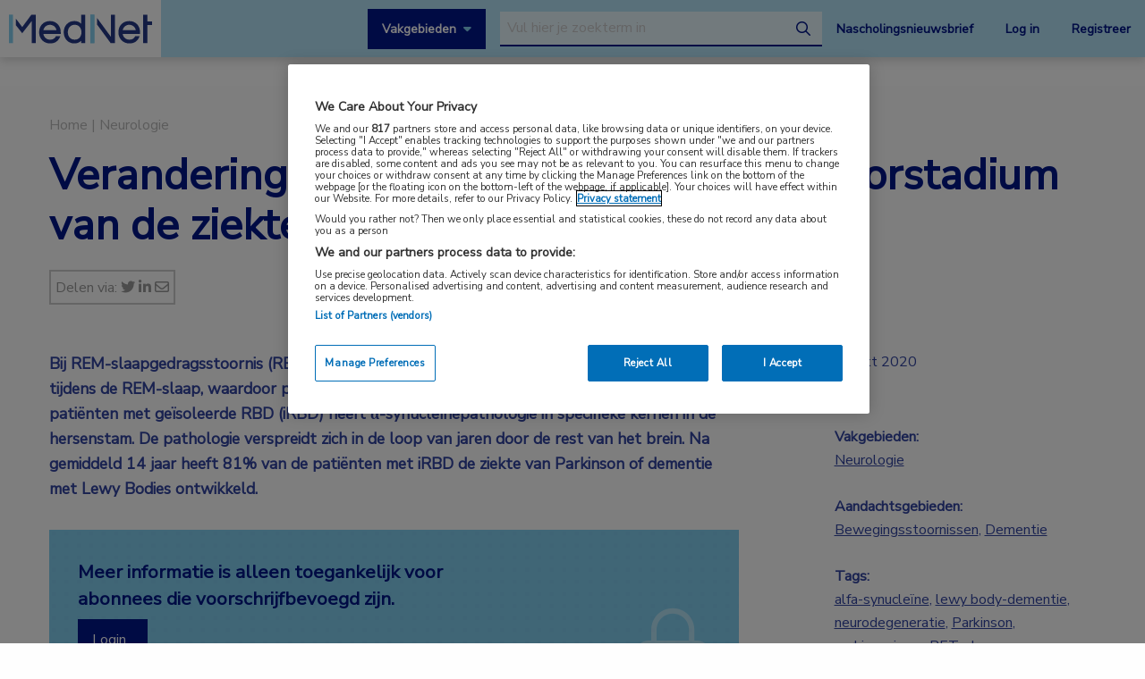

--- FILE ---
content_type: text/html; charset=UTF-8
request_url: https://www.mednet.nl/nieuws/verandering-in-hersennetwerken-in-het-voorstadium-van-de-ziekte-van-parkinson/
body_size: 15987
content:
<!doctype html>
<html class="no-js" lang="nl-NL" >
	<head>
		<meta charset="utf-8" />
		<meta name="viewport" content="width=device-width, initial-scale=1.0" />
		<link rel="shortcut icon" type="image/png" href="https://www.mednet.nl/wp-content/themes/FoundationPress-child/assets/img/favicon.ico">
		<link href="https://fonts.googleapis.com/css?family=Nunito+Sans&display=swap" rel="stylesheet">
		<!-- OneTrust Cookies Consent Notice start for mednet.nl -->
<script src="https://cdn.cookielaw.org/scripttemplates/otSDKStub.js"  type="text/javascript" charset="UTF-8" data-domain-script="07855d1e-fdfa-47c5-ba63-96fd8807dac0" ></script>
<script type="text/javascript">
function OptanonWrapper() { }
</script>
<!-- OneTrust Cookies Consent Notice end for mednet.nl -->

<!-- Ternair Webpush script start for mednet.nl -->
  <script src="https://ods-services.springer-sbm.com/webpush/publicwebpush/TernairWebPushSDK" async=""></script>
  <script>
    window.TernairWebPush = window.TernairWebPush || [];
    TernairWebPush.push(function() {
      TernairWebPush.init({
        webPushId: "wp-a3e5a5b1-fa04-425d-9c78-cf266cb1c748",
        subscribeUrl: "https://ods-services.springer-sbm.com/webhook//webpush/register",
        client: "bsl",
      });
    });
  </script>
<!-- Ternair Webpush script end for mednet.nl -->				 <!-- STRL -->
		 <script src="https://cdn.optimizely.com/js/20887691944.js"></script>
		<!-- Google Tag Manager crossdomain tracking -->
		<script>(function(w,d,s,l,i){w[l]=w[l]||[];w[l].push({'gtm.start':
		new Date().getTime(),event:'gtm.js'});var f=d.getElementsByTagName(s)[0],
		j=d.createElement(s),dl=l!='dataLayer'?'&l='+l:'';j.async=true;j.src=
		'https://www.googletagmanager.com/gtm.js?id='+i+dl;f.parentNode.insertBefore(j,f);
		})(window,document,'script','dataLayer','GTM-MHS62MT');</script>
		<!-- End Google Tag Manager -->
		 <meta name='robots' content='index, follow, max-image-preview:large, max-snippet:-1, max-video-preview:-1' />
	<style>img:is([sizes="auto" i], [sizes^="auto," i]) { contain-intrinsic-size: 3000px 1500px }</style>
	
<!-- Google Tag Manager for WordPress by gtm4wp.com -->
<script data-cfasync="false" data-pagespeed-no-defer>
	var gtm4wp_datalayer_name = "dataLayer";
	var dataLayer = dataLayer || [];
</script>
<!-- End Google Tag Manager for WordPress by gtm4wp.com -->
	<!-- This site is optimized with the Yoast SEO plugin v26.3 - https://yoast.com/wordpress/plugins/seo/ -->
	<title>Verandering in hersennetwerken in het voorstadium van de ziekte van Parkinson | MedNet</title>
	<link rel="canonical" href="https://www.mednet.nl/nieuws/verandering-in-hersennetwerken-in-het-voorstadium-van-de-ziekte-van-parkinson/" />
	<meta property="og:locale" content="nl_NL" />
	<meta property="og:type" content="article" />
	<meta property="og:title" content="Verandering in hersennetwerken in het voorstadium van de ziekte van Parkinson | MedNet" />
	<meta property="og:description" content="Bij REM-slaapgedragsstoornis (REM sleep behavior disorder; RBD) is er verlies van spieratonie tijdens de REM-slaap, waardoor patiënten hun dromen uitbeelden. Een groot deel van de patiënten met geïsoleerde RBD (iRBD) heeft α-synucleïnepathologie in specifieke kernen in de hersenstam. De pathologie verspreidt zich in de loop van jaren door de rest van het brein. Na gemiddeld [&hellip;]" />
	<meta property="og:url" content="https://www.mednet.nl/nieuws/verandering-in-hersennetwerken-in-het-voorstadium-van-de-ziekte-van-parkinson/" />
	<meta property="og:site_name" content="MedNet" />
	<meta property="article:modified_time" content="2025-12-12T13:50:27+00:00" />
	<meta property="og:image" content="https://www.mednet.nl/wp-content/uploads/2020/10/Neuro-4-Kader-Parkinson-web.jpeg" />
	<meta property="og:image:width" content="1100" />
	<meta property="og:image:height" content="450" />
	<meta property="og:image:type" content="image/jpeg" />
	<meta name="twitter:card" content="summary_large_image" />
	<meta name="twitter:label1" content="Geschatte leestijd" />
	<meta name="twitter:data1" content="4 minuten" />
	<script type="application/ld+json" class="yoast-schema-graph">{"@context":"https://schema.org","@graph":[{"@type":"WebPage","@id":"https://www.mednet.nl/nieuws/verandering-in-hersennetwerken-in-het-voorstadium-van-de-ziekte-van-parkinson/","url":"https://www.mednet.nl/nieuws/verandering-in-hersennetwerken-in-het-voorstadium-van-de-ziekte-van-parkinson/","name":"Verandering in hersennetwerken in het voorstadium van de ziekte van Parkinson | MedNet","isPartOf":{"@id":"https://www.mednet.nl/#website"},"primaryImageOfPage":{"@id":"https://www.mednet.nl/nieuws/verandering-in-hersennetwerken-in-het-voorstadium-van-de-ziekte-van-parkinson/#primaryimage"},"image":{"@id":"https://www.mednet.nl/nieuws/verandering-in-hersennetwerken-in-het-voorstadium-van-de-ziekte-van-parkinson/#primaryimage"},"thumbnailUrl":"https://www.mednet.nl/wp-content/uploads/2020/10/Neuro-4-Kader-Parkinson-web.jpeg","datePublished":"2020-10-23T07:30:34+00:00","dateModified":"2025-12-12T13:50:27+00:00","breadcrumb":{"@id":"https://www.mednet.nl/nieuws/verandering-in-hersennetwerken-in-het-voorstadium-van-de-ziekte-van-parkinson/#breadcrumb"},"inLanguage":"nl-NL","potentialAction":[{"@type":"ReadAction","target":["https://www.mednet.nl/nieuws/verandering-in-hersennetwerken-in-het-voorstadium-van-de-ziekte-van-parkinson/"]}]},{"@type":"ImageObject","inLanguage":"nl-NL","@id":"https://www.mednet.nl/nieuws/verandering-in-hersennetwerken-in-het-voorstadium-van-de-ziekte-van-parkinson/#primaryimage","url":"https://www.mednet.nl/wp-content/uploads/2020/10/Neuro-4-Kader-Parkinson-web.jpeg","contentUrl":"https://www.mednet.nl/wp-content/uploads/2020/10/Neuro-4-Kader-Parkinson-web.jpeg","width":1100,"height":450,"caption":"Close-up of worried old woman's face with wrinkles Usage: Journal Inside 12479_022_002 (2020) Usage: Journal Inside 12479_022_002 (20200316) Usage: Journal Inside __ (20200619) Usage: Newspaper MedNet Neurologie_2020_4 (20201021) *** Local Caption *** © Photographee.eu / stock.adobe.com"},{"@type":"BreadcrumbList","@id":"https://www.mednet.nl/nieuws/verandering-in-hersennetwerken-in-het-voorstadium-van-de-ziekte-van-parkinson/#breadcrumb","itemListElement":[{"@type":"ListItem","position":1,"name":"Home","item":"https://www.mednet.nl/"},{"@type":"ListItem","position":2,"name":"Verandering in hersennetwerken in het voorstadium van de ziekte van Parkinson"}]},{"@type":"WebSite","@id":"https://www.mednet.nl/#website","url":"https://www.mednet.nl/","name":"MedNet","description":"","potentialAction":[{"@type":"SearchAction","target":{"@type":"EntryPoint","urlTemplate":"https://www.mednet.nl/?s={search_term_string}"},"query-input":{"@type":"PropertyValueSpecification","valueRequired":true,"valueName":"search_term_string"}}],"inLanguage":"nl-NL"}]}</script>
	<!-- / Yoast SEO plugin. -->


<link rel='dns-prefetch' href='//ajax.googleapis.com' />
<link rel='dns-prefetch' href='//kit.fontawesome.com' />
<link rel='stylesheet' id='wp-block-library-css' href='https://www.mednet.nl/wp-includes/css/dist/block-library/style.min.css' type='text/css' media='all' />
<style id='classic-theme-styles-inline-css' type='text/css'>
/*! This file is auto-generated */
.wp-block-button__link{color:#fff;background-color:#32373c;border-radius:9999px;box-shadow:none;text-decoration:none;padding:calc(.667em + 2px) calc(1.333em + 2px);font-size:1.125em}.wp-block-file__button{background:#32373c;color:#fff;text-decoration:none}
</style>
<style id='filebird-block-filebird-gallery-style-inline-css' type='text/css'>
ul.filebird-block-filebird-gallery{margin:auto!important;padding:0!important;width:100%}ul.filebird-block-filebird-gallery.layout-grid{display:grid;grid-gap:20px;align-items:stretch;grid-template-columns:repeat(var(--columns),1fr);justify-items:stretch}ul.filebird-block-filebird-gallery.layout-grid li img{border:1px solid #ccc;box-shadow:2px 2px 6px 0 rgba(0,0,0,.3);height:100%;max-width:100%;-o-object-fit:cover;object-fit:cover;width:100%}ul.filebird-block-filebird-gallery.layout-masonry{-moz-column-count:var(--columns);-moz-column-gap:var(--space);column-gap:var(--space);-moz-column-width:var(--min-width);columns:var(--min-width) var(--columns);display:block;overflow:auto}ul.filebird-block-filebird-gallery.layout-masonry li{margin-bottom:var(--space)}ul.filebird-block-filebird-gallery li{list-style:none}ul.filebird-block-filebird-gallery li figure{height:100%;margin:0;padding:0;position:relative;width:100%}ul.filebird-block-filebird-gallery li figure figcaption{background:linear-gradient(0deg,rgba(0,0,0,.7),rgba(0,0,0,.3) 70%,transparent);bottom:0;box-sizing:border-box;color:#fff;font-size:.8em;margin:0;max-height:100%;overflow:auto;padding:3em .77em .7em;position:absolute;text-align:center;width:100%;z-index:2}ul.filebird-block-filebird-gallery li figure figcaption a{color:inherit}

</style>
<style id='global-styles-inline-css' type='text/css'>
:root{--wp--preset--aspect-ratio--square: 1;--wp--preset--aspect-ratio--4-3: 4/3;--wp--preset--aspect-ratio--3-4: 3/4;--wp--preset--aspect-ratio--3-2: 3/2;--wp--preset--aspect-ratio--2-3: 2/3;--wp--preset--aspect-ratio--16-9: 16/9;--wp--preset--aspect-ratio--9-16: 9/16;--wp--preset--color--black: #000000;--wp--preset--color--cyan-bluish-gray: #abb8c3;--wp--preset--color--white: #ffffff;--wp--preset--color--pale-pink: #f78da7;--wp--preset--color--vivid-red: #cf2e2e;--wp--preset--color--luminous-vivid-orange: #ff6900;--wp--preset--color--luminous-vivid-amber: #fcb900;--wp--preset--color--light-green-cyan: #7bdcb5;--wp--preset--color--vivid-green-cyan: #00d084;--wp--preset--color--pale-cyan-blue: #8ed1fc;--wp--preset--color--vivid-cyan-blue: #0693e3;--wp--preset--color--vivid-purple: #9b51e0;--wp--preset--gradient--vivid-cyan-blue-to-vivid-purple: linear-gradient(135deg,rgba(6,147,227,1) 0%,rgb(155,81,224) 100%);--wp--preset--gradient--light-green-cyan-to-vivid-green-cyan: linear-gradient(135deg,rgb(122,220,180) 0%,rgb(0,208,130) 100%);--wp--preset--gradient--luminous-vivid-amber-to-luminous-vivid-orange: linear-gradient(135deg,rgba(252,185,0,1) 0%,rgba(255,105,0,1) 100%);--wp--preset--gradient--luminous-vivid-orange-to-vivid-red: linear-gradient(135deg,rgba(255,105,0,1) 0%,rgb(207,46,46) 100%);--wp--preset--gradient--very-light-gray-to-cyan-bluish-gray: linear-gradient(135deg,rgb(238,238,238) 0%,rgb(169,184,195) 100%);--wp--preset--gradient--cool-to-warm-spectrum: linear-gradient(135deg,rgb(74,234,220) 0%,rgb(151,120,209) 20%,rgb(207,42,186) 40%,rgb(238,44,130) 60%,rgb(251,105,98) 80%,rgb(254,248,76) 100%);--wp--preset--gradient--blush-light-purple: linear-gradient(135deg,rgb(255,206,236) 0%,rgb(152,150,240) 100%);--wp--preset--gradient--blush-bordeaux: linear-gradient(135deg,rgb(254,205,165) 0%,rgb(254,45,45) 50%,rgb(107,0,62) 100%);--wp--preset--gradient--luminous-dusk: linear-gradient(135deg,rgb(255,203,112) 0%,rgb(199,81,192) 50%,rgb(65,88,208) 100%);--wp--preset--gradient--pale-ocean: linear-gradient(135deg,rgb(255,245,203) 0%,rgb(182,227,212) 50%,rgb(51,167,181) 100%);--wp--preset--gradient--electric-grass: linear-gradient(135deg,rgb(202,248,128) 0%,rgb(113,206,126) 100%);--wp--preset--gradient--midnight: linear-gradient(135deg,rgb(2,3,129) 0%,rgb(40,116,252) 100%);--wp--preset--font-size--small: 13px;--wp--preset--font-size--medium: 20px;--wp--preset--font-size--large: 36px;--wp--preset--font-size--x-large: 42px;--wp--preset--spacing--20: 0.44rem;--wp--preset--spacing--30: 0.67rem;--wp--preset--spacing--40: 1rem;--wp--preset--spacing--50: 1.5rem;--wp--preset--spacing--60: 2.25rem;--wp--preset--spacing--70: 3.38rem;--wp--preset--spacing--80: 5.06rem;--wp--preset--shadow--natural: 6px 6px 9px rgba(0, 0, 0, 0.2);--wp--preset--shadow--deep: 12px 12px 50px rgba(0, 0, 0, 0.4);--wp--preset--shadow--sharp: 6px 6px 0px rgba(0, 0, 0, 0.2);--wp--preset--shadow--outlined: 6px 6px 0px -3px rgba(255, 255, 255, 1), 6px 6px rgba(0, 0, 0, 1);--wp--preset--shadow--crisp: 6px 6px 0px rgba(0, 0, 0, 1);}:where(.is-layout-flex){gap: 0.5em;}:where(.is-layout-grid){gap: 0.5em;}body .is-layout-flex{display: flex;}.is-layout-flex{flex-wrap: wrap;align-items: center;}.is-layout-flex > :is(*, div){margin: 0;}body .is-layout-grid{display: grid;}.is-layout-grid > :is(*, div){margin: 0;}:where(.wp-block-columns.is-layout-flex){gap: 2em;}:where(.wp-block-columns.is-layout-grid){gap: 2em;}:where(.wp-block-post-template.is-layout-flex){gap: 1.25em;}:where(.wp-block-post-template.is-layout-grid){gap: 1.25em;}.has-black-color{color: var(--wp--preset--color--black) !important;}.has-cyan-bluish-gray-color{color: var(--wp--preset--color--cyan-bluish-gray) !important;}.has-white-color{color: var(--wp--preset--color--white) !important;}.has-pale-pink-color{color: var(--wp--preset--color--pale-pink) !important;}.has-vivid-red-color{color: var(--wp--preset--color--vivid-red) !important;}.has-luminous-vivid-orange-color{color: var(--wp--preset--color--luminous-vivid-orange) !important;}.has-luminous-vivid-amber-color{color: var(--wp--preset--color--luminous-vivid-amber) !important;}.has-light-green-cyan-color{color: var(--wp--preset--color--light-green-cyan) !important;}.has-vivid-green-cyan-color{color: var(--wp--preset--color--vivid-green-cyan) !important;}.has-pale-cyan-blue-color{color: var(--wp--preset--color--pale-cyan-blue) !important;}.has-vivid-cyan-blue-color{color: var(--wp--preset--color--vivid-cyan-blue) !important;}.has-vivid-purple-color{color: var(--wp--preset--color--vivid-purple) !important;}.has-black-background-color{background-color: var(--wp--preset--color--black) !important;}.has-cyan-bluish-gray-background-color{background-color: var(--wp--preset--color--cyan-bluish-gray) !important;}.has-white-background-color{background-color: var(--wp--preset--color--white) !important;}.has-pale-pink-background-color{background-color: var(--wp--preset--color--pale-pink) !important;}.has-vivid-red-background-color{background-color: var(--wp--preset--color--vivid-red) !important;}.has-luminous-vivid-orange-background-color{background-color: var(--wp--preset--color--luminous-vivid-orange) !important;}.has-luminous-vivid-amber-background-color{background-color: var(--wp--preset--color--luminous-vivid-amber) !important;}.has-light-green-cyan-background-color{background-color: var(--wp--preset--color--light-green-cyan) !important;}.has-vivid-green-cyan-background-color{background-color: var(--wp--preset--color--vivid-green-cyan) !important;}.has-pale-cyan-blue-background-color{background-color: var(--wp--preset--color--pale-cyan-blue) !important;}.has-vivid-cyan-blue-background-color{background-color: var(--wp--preset--color--vivid-cyan-blue) !important;}.has-vivid-purple-background-color{background-color: var(--wp--preset--color--vivid-purple) !important;}.has-black-border-color{border-color: var(--wp--preset--color--black) !important;}.has-cyan-bluish-gray-border-color{border-color: var(--wp--preset--color--cyan-bluish-gray) !important;}.has-white-border-color{border-color: var(--wp--preset--color--white) !important;}.has-pale-pink-border-color{border-color: var(--wp--preset--color--pale-pink) !important;}.has-vivid-red-border-color{border-color: var(--wp--preset--color--vivid-red) !important;}.has-luminous-vivid-orange-border-color{border-color: var(--wp--preset--color--luminous-vivid-orange) !important;}.has-luminous-vivid-amber-border-color{border-color: var(--wp--preset--color--luminous-vivid-amber) !important;}.has-light-green-cyan-border-color{border-color: var(--wp--preset--color--light-green-cyan) !important;}.has-vivid-green-cyan-border-color{border-color: var(--wp--preset--color--vivid-green-cyan) !important;}.has-pale-cyan-blue-border-color{border-color: var(--wp--preset--color--pale-cyan-blue) !important;}.has-vivid-cyan-blue-border-color{border-color: var(--wp--preset--color--vivid-cyan-blue) !important;}.has-vivid-purple-border-color{border-color: var(--wp--preset--color--vivid-purple) !important;}.has-vivid-cyan-blue-to-vivid-purple-gradient-background{background: var(--wp--preset--gradient--vivid-cyan-blue-to-vivid-purple) !important;}.has-light-green-cyan-to-vivid-green-cyan-gradient-background{background: var(--wp--preset--gradient--light-green-cyan-to-vivid-green-cyan) !important;}.has-luminous-vivid-amber-to-luminous-vivid-orange-gradient-background{background: var(--wp--preset--gradient--luminous-vivid-amber-to-luminous-vivid-orange) !important;}.has-luminous-vivid-orange-to-vivid-red-gradient-background{background: var(--wp--preset--gradient--luminous-vivid-orange-to-vivid-red) !important;}.has-very-light-gray-to-cyan-bluish-gray-gradient-background{background: var(--wp--preset--gradient--very-light-gray-to-cyan-bluish-gray) !important;}.has-cool-to-warm-spectrum-gradient-background{background: var(--wp--preset--gradient--cool-to-warm-spectrum) !important;}.has-blush-light-purple-gradient-background{background: var(--wp--preset--gradient--blush-light-purple) !important;}.has-blush-bordeaux-gradient-background{background: var(--wp--preset--gradient--blush-bordeaux) !important;}.has-luminous-dusk-gradient-background{background: var(--wp--preset--gradient--luminous-dusk) !important;}.has-pale-ocean-gradient-background{background: var(--wp--preset--gradient--pale-ocean) !important;}.has-electric-grass-gradient-background{background: var(--wp--preset--gradient--electric-grass) !important;}.has-midnight-gradient-background{background: var(--wp--preset--gradient--midnight) !important;}.has-small-font-size{font-size: var(--wp--preset--font-size--small) !important;}.has-medium-font-size{font-size: var(--wp--preset--font-size--medium) !important;}.has-large-font-size{font-size: var(--wp--preset--font-size--large) !important;}.has-x-large-font-size{font-size: var(--wp--preset--font-size--x-large) !important;}
:where(.wp-block-post-template.is-layout-flex){gap: 1.25em;}:where(.wp-block-post-template.is-layout-grid){gap: 1.25em;}
:where(.wp-block-columns.is-layout-flex){gap: 2em;}:where(.wp-block-columns.is-layout-grid){gap: 2em;}
:root :where(.wp-block-pullquote){font-size: 1.5em;line-height: 1.6;}
</style>
<link rel='stylesheet' id='main-stylesheet-css' href='https://www.mednet.nl/wp-content/themes/FoundationPress/dist/assets/css/app.css' type='text/css' media='all' />
<link rel='stylesheet' id='searchwp-forms-css' href='https://www.mednet.nl/wp-content/plugins/searchwp/assets/css/frontend/search-forms.min.css' type='text/css' media='all' />
<link rel='stylesheet' id='child-theme-css' href='https://www.mednet.nl/wp-content/themes/FoundationPress-child/assets/css/style.min.css' type='text/css' media='all' />
<script type="text/javascript" src="https://ajax.googleapis.com/ajax/libs/jquery/2.2.4/jquery.min.js" id="jquery-js"></script>
<link rel="https://api.w.org/" href="https://www.mednet.nl/wp-json/" /><link rel="alternate" title="JSON" type="application/json" href="https://www.mednet.nl/wp-json/wp/v2/news/14187" /><link rel="alternate" title="oEmbed (JSON)" type="application/json+oembed" href="https://www.mednet.nl/wp-json/oembed/1.0/embed?url=https%3A%2F%2Fwww.mednet.nl%2Fnieuws%2Fverandering-in-hersennetwerken-in-het-voorstadium-van-de-ziekte-van-parkinson%2F" />
<link rel="alternate" title="oEmbed (XML)" type="text/xml+oembed" href="https://www.mednet.nl/wp-json/oembed/1.0/embed?url=https%3A%2F%2Fwww.mednet.nl%2Fnieuws%2Fverandering-in-hersennetwerken-in-het-voorstadium-van-de-ziekte-van-parkinson%2F&#038;format=xml" />

<!-- Google Tag Manager for WordPress by gtm4wp.com -->
<!-- GTM Container placement set to footer -->
<script data-cfasync="false" data-pagespeed-no-defer>
	var dataLayer_content = {"pagePostType":"news","pagePostType2":"single-news","pagePostAuthor":"Simone Lagerweij"};
	dataLayer.push( dataLayer_content );
</script>
<script data-cfasync="false" data-pagespeed-no-defer>
(function(w,d,s,l,i){w[l]=w[l]||[];w[l].push({'gtm.start':
new Date().getTime(),event:'gtm.js'});var f=d.getElementsByTagName(s)[0],
j=d.createElement(s),dl=l!='dataLayer'?'&l='+l:'';j.async=true;j.src=
'//www.googletagmanager.com/gtm.js?id='+i+dl;f.parentNode.insertBefore(j,f);
})(window,document,'script','dataLayer','GTM-PCK62XR');
</script>
<!-- End Google Tag Manager for WordPress by gtm4wp.com --><script>(()=>{var o=[],i={};["on","off","toggle","show"].forEach((l=>{i[l]=function(){o.push([l,arguments])}})),window.Boxzilla=i,window.boxzilla_queue=o})();</script>			<script type="text/javascript">
		(function () {

				// Run this in an interval (every 0.1s)
				var cnt = 0;
				var consentSetInterval = setInterval(function () {
						cnt += 1;

						// Stop if no consent after 60 seconds.
						if (cnt === 600) {
								clearInterval(consentSetInterval);
						}

						if (document.cookie.split('; ').find(row => row.startsWith('OptanonAlertBoxClosed='))) {

								clearInterval(consentSetInterval);
								var script = document.createElement('script');
								script.src = 'https://securepubads.g.doubleclick.net/tag/js/gpt.js';
								jQuery('head').append(script.outerHTML);
						}

						cnt++;
				}, 100);
		})();
</script>

<!-- Start GPT Tag -->
<script>
		window.googletag = window.googletag || {cmd: []};
		googletag.cmd.push(function() {
				var topbanner = googletag.sizeMapping()
						.addSize([1170, 0], [[1170, 225], [970, 250], [728, 90]])
						.addSize([970, 0], [[970, 250], [728, 90]])
						.addSize([728, 0], [[728, 90]])
						.addSize([0, 0], [])
						.build();

				var topbanner_mobile = googletag.sizeMapping()
						.addSize([768, 0], [])
						.addSize([370, 0], [[320, 100]])
						.build();

				var sidebar = googletag.sizeMapping()
						.addSize([768, 0], [[300, 250], [300, 600]])
						.addSize([300, 0], [])
						.addSize([0, 0], [])
						.build();

				var sidebar_mobile = googletag.sizeMapping()
						.addSize([768, 0], [])
						.addSize([300, 0], [[300, 251], [300, 601]])
						.addSize([0, 0], [])
						.build();

				googletag.defineSlot('/4969/mednet.nl/neurologie', [[1170,225],[728,90],[970,250]], 'div-gpt-ad-topbanner')
						.defineSizeMapping(topbanner)
						.addService(googletag.pubads());

				googletag.defineSlot('/4969/mednet.nl/neurologie', [[320,100]], 'div-gpt-ad-topbanner_mobile')
						.defineSizeMapping(topbanner_mobile)
						.addService(googletag.pubads());

				googletag.defineSlot('/4969/mednet.nl/neurologie', [[300,250],[300,600]], 'div-gpt-ad-sidebar')
						.defineSizeMapping(sidebar)
						.addService(googletag.pubads());

				googletag.defineSlot('/4969/mednet.nl/neurologie', [[300, 251], [300, 601]], 'div-gpt-ad-sidebar_mobile')
						.defineSizeMapping(sidebar_mobile)
						.addService(googletag.pubads());

				googletag.pubads().enableSingleRequest();
				googletag.pubads()
						.setTargeting('Aandachtsgebied', ['bewegingsstoornissen', 'dementie'])
						.setTargeting('Tags', ['alfa-synucleine', 'lewy-body-dementie', 'neurodegeneratie', 'parkinson', 'parkinsonisme', 'pet', 'slaap'])
						.setTargeting('Media', [])
						.setTargeting('BIG', 'no')
						.setTargeting('Pageid', '14187');
				googletag.pubads().collapseEmptyDivs();
				googletag.pubads().setCentering(true);
				googletag.enableServices();

		});
</script>
<!-- End GPT Tag -->
			<script>
				var wpurl   = 'https://www.mednet.nl';
				var ajaxurl = 'https://www.mednet.nl/wp-admin/admin-ajax.php';
				var stylesheet_directory = 'https://www.mednet.nl/wp-content/themes/FoundationPress-child';
				var page = 'neurologie';
				var pageid = '14187';
				var big = 'no';
							</script>

			<script>
								window.dataLayer = window.dataLayer || [];
								dataLayer.push({
									'event': 'trackEvent',
										'eventCategory': 'paywall',
												'eventAction': 'paywallDisplayed',
												'eventLabel': 'Verandering in hersennetwerken in het voorstadium van de ziekte van Parkinson'
								});
								</script>
							
			<script>
					window.dataLayer = window.dataLayer || [];
					dataLayer.push({
					'content': {
						'contentInfo': {
							'authors': 'Simone Lagerweij',
							'contentId': '14187',
							'publishedAt': '2020-10-23T09:30:34+02:00',
							'title': 'Verandering in hersennetwerken in het voorstadium van de ziekte van Parkinson',
							'sponsor': 'no',
							'sponsorName': '',
							'language': 'nl'
						},
						'tags': {
							'areasOfExpertise': 'Neurologie',
							'areasOfFocus': 'Bewegingsstoornissen, Dementie',
							'tags':'alfa-synucleïne, lewy body-dementie, neurodegeneratie, Parkinson, parkinsonisme, PET, slaap'
					}},
					'page': {
						'pageinfo': {
							'destinationURL': 'https://www.mednet.nl/nieuws/verandering-in-hersennetwerken-in-het-voorstadium-van-de-ziekte-van-parkinson/',
							'fullTextView':   'false',
							'pageName': 'Verandering in hersennetwerken in het voorstadium van de ziekte van Parkinson | MedNet',
							'pageType': 'news'
						},
						'search':  {
							'query': '',
							'totalHits': '',
							'typeDiscipline': '',
							'typeCategory':''
						}
					},
					'session': {
						'authentication': {
							'loginStatus': 'false',
							'profession': '',
							'subscriberId': '',
							'subscriptions': '',
							'userLoginDetails': 'false'
					}}
			})
			</script>

					<!-- Google Tag Manager -->
			<script>(function(w,d,s,l,i){w[l]=w[l]||[];w[l].push({'gtm.start':
			new Date().getTime(),event:'gtm.js'});var f=d.getElementsByTagName(s)
			[0],
			j=d.createElement(s),dl=l!='dataLayer'?'&l='+l:'';j.async=true;j.src=
			'https://www.googletagmanager.com/gtm.js?id='+i+dl;f.parentNode.
			insertBefore(j,f);
			})(window,document,'script','dataLayer','GTM-PHBXDF2');</script>
			<!-- End Google Tag Manager -->

				</head>

	<body class="wp-singular news-template-default single single-news postid-14187 wp-theme-FoundationPress wp-child-theme-FoundationPress-child offcanvas" >
		<!-- header -->
	<div class="opacitylayer"></div>
	<header>
		<a href="https://www.mednet.nl/nieuws/verandering-in-hersennetwerken-in-het-voorstadium-van-de-ziekte-van-parkinson/#main" class="skiplink">Naar hoofdinhoud</a>
		<a href="https://www.mednet.nl/nieuws/verandering-in-hersennetwerken-in-het-voorstadium-van-de-ziekte-van-parkinson/#menu" class="skiplink">Naar menu</a>

		<nav id="menu" aria-label="Main menu">

			<a href="https://www.mednet.nl" class="logo">
				<img src="https://www.mednet.nl/wp-content/uploads/2022/06/logo.svg" alt="MedNet" />
			</a>

			<div class="right">
				<a class="show-specialisms" data-toggle="specialisms">Vakgebieden</a>

				<div id="searchbar" class="searchbar hide-for-small-only">
					<form id="headersearch" action="/zoeken" method="get" aria-haspopup="true">
						<label for="s" style="position: absolute; left: -9999px;">Search through the website</label>
						<input placeholder="Vul hier je zoekterm in" type="text" name="_search" value=""  data-swpengine="default" data-swplive="true" />
						<button type="submit">
							<i class="fa-regular fa-magnifying-glass"></i>
							<span class="screen-reader-text">search</span>
						</button>
					</form>
				</div>

				<div class="hide-for-small-only">
					<a href="https://www.mednet.nl/nascholingsupdate/" class="login" title="Nascholingsnieuwsbrief"><span class="screen-reader-text">Nascholingsnieuwsbrief</span>Nascholingsnieuwsbrief</a>
											<a href="?sso=login" onclick="dataLayer.push({
								'event': 'trackEvent',
								'eventCategory': 'ctaClick',
								'eventAction': 'click',
								'eventLabel': 'Log in'})" class="login">Log in</a>
						<a href="https://www.mednet.nl/registreren/" onclick="dataLayer.push({
								'event': 'trackEvent',
								'eventCategory': 'ctaClick',
								'eventAction': 'click',
								'eventLabel': 'Registreer'})" class="register">Registreer</a>
						<script>
						dataLayer.push({'inloggen': 'false'});
						</script>
											<div data-responsive-toggle="searchbar" data-hide-for="medium">
						<button class="searchtoggle" type="button" data-toggle="searchbar">
							<i class="far fa-search"></i>
							<span class="screen-reader-text">Open zoekbalk</span>
						</button>
					</div>
				</div>

				<div class="show-for-small-only">
					<button class="menutoggle" type="button" data-toggle="mobilemenu">
						<i class="far fa-bars"></i>  Menu
					</button>
				</div>

				<div class="menu show-for-small-only" id="mobilemenu">
					<a href="https://www.mednet.nl/nascholingsupdate/" class="login" title="Nascholingsnieuwsbrief"><span class="screen-reader-text">Nascholingsnieuwsbrief</span>Nascholingsnieuwsbrief</a>
											<a href="?sso=login" onclick="dataLayer.push({
								'event': 'trackEvent',
								'eventCategory': 'ctaClick',
								'eventAction': 'click',
								'eventLabel': 'Log in'})" class="">Log in</a>
						<a href="https://www.mednet.nl/registreren/" onclick="dataLayer.push({
								'event': 'trackEvent',
								'eventCategory': 'ctaClick',
								'eventAction': 'click',
								'eventLabel': 'Registreer'})" class="register">Registreer</a>
						
					<a class="togglesearch">
						Zoeken					</a>
				</div>

			</div>

		</nav>
		<script type="text/javascript">
				$(document).ready(function(){
					$(".bluebox a").click(function(event) {
							var blueboxtext = $(this).text();
							window.dataLayer = window.dataLayer || [];
							dataLayer.push({
								'event': 'trackEvent',
								'eventCategory': 'ctaClick',
								'eventAction': 'click',
								'eventLabel': blueboxtext
							});
					});
				});

        $(document).ready(function(){
          $("a.ctaLink").click(function(event) {
							var ctatext = $(this).text();
              window.dataLayer = window.dataLayer || [];
              dataLayer.push({
                'event': 'trackEvent',
                'eventCategory': 'ctaClick',
                'eventAction': 'click',
                'eventLabel': ctatext
              });
          });
        });

		</script>
		<div class="specialisms-dropdown is-hidden" data-toggler="is-hidden" id="specialisms">
			<div class="row">
				<div class="column large-12 medium-12 small-12">
					<ul>
						<li><a href="https://www.mednet.nl/vakgebied/cardiologie">Cardiologie</a></li><li><a href="https://www.mednet.nl/vakgebied/covid-19/">Coronavirus (COVID-19)</a></li><li><a href="https://www.mednet.nl/vakgebied/dermatologie/">Dermatologie</a></li><li><a href="https://www.mednet.nl/vakgebied/endocrinologie/">Endocrinologie</a></li><li><a href="https://www.mednet.nl/vakgebied/farmacie/">Farmacie</a></li><li><a href="https://www.mednet.nl/vakgebied/gastro-enterologie/">Gastro-enterologie</a></li><li><a href="https://www.mednet.nl/vakgebied/heelkunde/">Heelkunde</a></li></ul><ul><li><a href="https://www.mednet.nl/vakgebied/hematologie">Hematologie</a></li><li><a href="https://www.mednet.nl/vakgebied/huisartsgeneeskunde/">Huisartsgeneeskunde</a></li><li><a href="https://www.mednet.nl/vakgebied/infectieziekten/">Infectieziekten</a></li><li><a href="https://www.mednet.nl/vakgebied/kindergeneeskunde/">Kindergeneeskunde</a></li><li><a href="https://www.mednet.nl/vakgebied/longziekten/">Longziekten</a></li><li><a href="https://www.mednet.nl/vakgebied/nefrologie/">Nefrologie</a></li><li><a href="https://www.mednet.nl/vakgebied/neurologie/">Neurologie</a></li></ul><ul><li><a href="https://www.mednet.nl/vakgebied/oncologie/">Oncologie</a></li><li><a href="https://www.mednet.nl/vakgebied/oogheelkunde/">Oogheelkunde</a></li><li><a href="https://www.mednet.nl/vakgebied/overig/">Overig</a></li><li><a href="https://www.mednet.nl/vakgebied/reumatologie/">Reumatologie</a></li><li><a href="https://www.mednet.nl/vakgebied/urologie/">Urologie</a></li><li><a href="https://www.mednet.nl/vakgebied/voeding/">Voeding</a></li>					</ul>
				</div>
			</div>
		</div>
	</header>
	<!-- end:header -->
  <main id="main">

    		<div class="dfp-ad header">
			<div class="row">
				<div class="column large-12 medium-12 small-12">
					<div class="ad">
						<!-- GPT AdSlot 1 for Ad unit 'mednet.nl/homepage' ### Size: [[1170,225],[728,90],[970,250]] -->
						<div id='div-gpt-ad-topbanner'>
							<script>
								googletag.cmd.push(function() { googletag.display('div-gpt-ad-topbanner'); });
							</script>
						</div>
						<!-- End AdSlot 1 -->

						<!-- GPT AdSlot 2 for Ad unit 'mednet.nl/homepage' ### Size: [[320,100]] -->
						<div id='div-gpt-ad-topbanner_mobile'>
							<script>
								googletag.cmd.push(function() { googletag.display('div-gpt-ad-topbanner_mobile'); });
							</script>
						</div>
						<!-- End AdSlot 2 -->
					</div>
				</div>
			</div>
		</div>
		
          <script>
      dataLayer.push({'sponsor': 'Nee'});
      </script>
      <div class="row">
        <div class="column large-12 medium-12 small-12">
          <div class="breadcrumbs" typeof="BreadcrumbList" vocab="https://schema.org/">
            <!-- Breadcrumb NavXT 7.4.1 -->
<span property="itemListElement" typeof="ListItem"><a property="item" typeof="WebPage" title="Go to MedNet." href="https://www.mednet.nl" class="home" ><span property="name">Home</span></a><meta property="position" content="1"></span><span class="divider"> | </span><span property="itemListElement" typeof="ListItem"><span property="name" class="post post-news current-item">Verandering in hersennetwerken in het voorstadium van de ziekte van Parkinson</span><meta property="url" content="https://www.mednet.nl/nieuws/verandering-in-hersennetwerken-in-het-voorstadium-van-de-ziekte-van-parkinson/"><meta property="position" content="2"></span><span property="itermListElement" typeof="ListItem"><a property="item" typeof="WebPage" href="https://www.mednet.nl/vakgebied/neurologie/">Neurologie</a></span>          </div>
          <h1>Verandering in hersennetwerken in het voorstadium van de ziekte van Parkinson</h1>
          <div class="metawrap">
          	<div class="socialshare">
		<span>Delen via: </span>
					<a aria-label="Delen via Twitter" onclick="dataLayer.push({
					'event': 'trackEvent',
					'eventCategory': 'ctaClick',
					'eventAction': 'click',
					'eventLabel': 'Delen via Twitter'})"  href="http://twitter.com/intent/tweet?text=Verandering in hersennetwerken in het voorstadium van de ziekte van Parkinson&url=https://www.mednet.nl/nieuws/verandering-in-hersennetwerken-in-het-voorstadium-van-de-ziekte-van-parkinson/" onClick="__gaTracker('send', 'social', 'twitter', 'share', 'https://www.mednet.nl/nieuws/verandering-in-hersennetwerken-in-het-voorstadium-van-de-ziekte-van-parkinson/');" target="_blank"><i data-tooltip title="Delen via Twitter" data-position="top" data-alignment="center" class="fab fa-twitter"></i></a>
						<a aria-label="Delen via LinkedIn" onclick="dataLayer.push({
					'event': 'trackEvent',
					'eventCategory': 'ctaClick',
					'eventAction': 'click',
					'eventLabel': 'Delen via LinkedIn'})" href="http://www.linkedin.com/shareArticle?url=https://www.mednet.nl/nieuws/verandering-in-hersennetwerken-in-het-voorstadium-van-de-ziekte-van-parkinson/" onClick="__gaTracker('send', 'social', 'linkedin', 'share', 'https://www.mednet.nl/nieuws/verandering-in-hersennetwerken-in-het-voorstadium-van-de-ziekte-van-parkinson/');" target="_blank"><i data-tooltip title="Delen via LinkedIn" data-position="top" data-alignment="center" class="fab fa-linkedin-in"></i></a>
						<a aria-label="Delen via Email" onclick="dataLayer.push({
					'event': 'trackEvent',
					'eventCategory': 'ctaClick',
					'eventAction': 'click',
					'eventLabel': 'Delen via Email'})" href="mailto:?subject=Verandering in hersennetwerken in het voorstadium van de ziekte van Parkinson!&body=https://www.mednet.nl/nieuws/verandering-in-hersennetwerken-in-het-voorstadium-van-de-ziekte-van-parkinson/" onClick="__gaTracker('send', 'social', 'email-share', 'share', 'https://www.mednet.nl/nieuws/verandering-in-hersennetwerken-in-het-voorstadium-van-de-ziekte-van-parkinson/');" ><i data-tooltip title="Delen via Mail" data-position="top" data-alignment="center" class="far fa-envelope"></i></a>
						<a aria-label="Delen via Whatsapp" onclick="dataLayer.push({
					'event': 'trackEvent',
					'eventCategory': 'ctaClick',
					'eventAction': 'click',
					'eventLabel': 'Delen via Whatsapp'})" class="show-for-small-only" href="whatsapp://send?text=https://www.mednet.nl/nieuws/verandering-in-hersennetwerken-in-het-voorstadium-van-de-ziekte-van-parkinson/" data-action="share/whatsapp/share" onClick="__gaTracker('send', 'social', 'whatsapp', 'share', 'https://www.mednet.nl/nieuws/verandering-in-hersennetwerken-in-het-voorstadium-van-de-ziekte-van-parkinson/');" ><i data-tooltip title="Delen via WhatsApp" data-position="top" data-alignment="center" class="fab fa-whatsapp"></i></a>
				</div>
	          </div>
        </div>
      </div>

      <div class="flex-holder">
        <div class="column-one">

          <div class="text">
                        <p><strong>Bij REM-slaapgedragsstoornis (REM sleep behavior disorder; RBD) is er verlies van spieratonie tijdens de REM-slaap, waardoor patiënten hun dromen uitbeelden. Een groot deel van de patiënten met geïsoleerde RBD (iRBD) heeft α-synucleïnepathologie in specifieke kernen in de hersenstam. De pathologie verspreidt zich in de loop van jaren door de rest van het brein. Na gemiddeld 14 jaar heeft 81% van de patiënten met iRBD de ziekte van Parkinson of dementie met Lewy Bodies ontwikkeld.</strong></p>
<div class="bigyes"><h3>Meer informatie is alleen toegankelijk voor abonnees die voorschrijfbevoegd zijn.</h3>
	<a href="?sso=login" class="btn blue has-icon">Login</a>
	
<h6><strong>Let op:</strong> Om alle informatie te kunnen zien heeft u <a href="https://www.mednet.nl/registreren/">een account</a> nodig om in te loggen. Bent u al ingelogd? Dan heeft u onvoldoende rechten om deze informatie te bekijken. Wilt u uw account aanpassen? Klik dan <a href="/account/mijn-account/">hier</a></h6>
</div>
          </div>

        </div>
        <div class="column-two">
          <script type="text/javascript">
            function datalayerFavorite(obj) {
              if ($(obj).hasClass("my_favorite")) {
                dataLayer.push({
                    'event': 'trackEvent',
                    'eventCategory': 'contentUnsave',
                    'eventAction': 'news',
                    'eventLabel': 'Verandering in hersennetwerken in het voorstadium van de ziekte van Parkinson'
                });
              }
              if ($(obj).hasClass("not_my_favorite")) {
                dataLayer.push({
                    'event': 'trackEvent',
                    'eventCategory': 'contentSave',
                    'eventAction': 'news',
                    'eventLabel': 'Verandering in hersennetwerken in het voorstadium van de ziekte van Parkinson'
                });
              }
            }
          </script>
          <div class="metadata">
            <ul>
            <li><i class="fas fa-calendar-alt"></i> okt 2020</li></ul><br/><strong>Vakgebieden:</strong><br/><a href="https://www.mednet.nl/vakgebied/neurologie/" onclick="dataLayer.push({
                      'event': 'trackEvent',
                      'eventCategory': 'ctaClick',
                      'eventAction': 'click',
                      'eventLabel': 'Neurologie'})">Neurologie</a><br/><br/><strong>Aandachtsgebieden:</strong><br/><a href="https://www.mednet.nl/aandachtsgebied/bewegingsstoornissen/" onclick="dataLayer.push({
                      'event': 'trackEvent',
                      'eventCategory': 'ctaClick',
                      'eventAction': 'click',
                      'eventLabel': 'Bewegingsstoornissen'})">Bewegingsstoornissen</a>, <a href="https://www.mednet.nl/aandachtsgebied/dementie/" onclick="dataLayer.push({
                      'event': 'trackEvent',
                      'eventCategory': 'ctaClick',
                      'eventAction': 'click',
                      'eventLabel': 'Dementie'})">Dementie</a><br/><br/><strong>Tags:</strong><br/><a href="https://www.mednet.nl/tag/alfa-synucleine/"  onclick="dataLayer.push({
                      'event': 'trackEvent',
                      'eventCategory': 'ctaClick',
                      'eventAction': 'click',
                      'eventLabel': 'alfa-synucleïne'})">alfa-synucleïne</a>, <a href="https://www.mednet.nl/tag/lewy-body-dementie/"  onclick="dataLayer.push({
                      'event': 'trackEvent',
                      'eventCategory': 'ctaClick',
                      'eventAction': 'click',
                      'eventLabel': 'lewy body-dementie'})">lewy body-dementie</a>, <a href="https://www.mednet.nl/tag/neurodegeneratie/"  onclick="dataLayer.push({
                      'event': 'trackEvent',
                      'eventCategory': 'ctaClick',
                      'eventAction': 'click',
                      'eventLabel': 'neurodegeneratie'})">neurodegeneratie</a>, <a href="https://www.mednet.nl/tag/parkinson/"  onclick="dataLayer.push({
                      'event': 'trackEvent',
                      'eventCategory': 'ctaClick',
                      'eventAction': 'click',
                      'eventLabel': 'Parkinson'})">Parkinson</a>, <a href="https://www.mednet.nl/tag/parkinsonisme/"  onclick="dataLayer.push({
                      'event': 'trackEvent',
                      'eventCategory': 'ctaClick',
                      'eventAction': 'click',
                      'eventLabel': 'parkinsonisme'})">parkinsonisme</a>, <a href="https://www.mednet.nl/tag/pet/"  onclick="dataLayer.push({
                      'event': 'trackEvent',
                      'eventCategory': 'ctaClick',
                      'eventAction': 'click',
                      'eventLabel': 'PET'})">PET</a>, <a href="https://www.mednet.nl/tag/slaap/"  onclick="dataLayer.push({
                      'event': 'trackEvent',
                      'eventCategory': 'ctaClick',
                      'eventAction': 'click',
                      'eventLabel': 'slaap'})">slaap</a>          </div>
        </div>
        <div class="column-three">

          		<div class="dfp-ad">
			<div class="ad">
				<!-- GPT AdSlot 3 for Ad unit 'mednet.nl/homepage' ### Size: [[300,250],[300,600]] -->
				<div id='div-gpt-ad-sidebar'>
					<script>
						googletag.cmd.push(function() { googletag.display('div-gpt-ad-sidebar'); });
					</script>
				</div>
				<!-- End AdSlot 3 -->
				<!-- GPT AdSlot 4 for Ad unit 'mednet.nl/homepage' ### Size: [[300,250]] -->
				<div id='div-gpt-ad-sidebar_mobile'>
					<script>
						googletag.cmd.push(function() { googletag.display('div-gpt-ad-sidebar_mobile'); });
					</script>
				</div>
				<!-- End AdSlot 4 -->
			</div>
		</div>
		
        </div>
      </div>
      
    <!-- specialism-tabs- -->
<div class="section specialism-tabs" id="blok-1">
  <div class="row">
	<div class="column large-12 medium-12 small-12">
	  <h2>Compleet MedNet aanbod voor  <span>Neurologie</span></h2>

	  <ul class="tabs" data-tabs id="specialism-tabs" data-deep-link="true" data-update-history="true" data-deep-link-smudge="true"  data-deep-link-smudge-offset="true">
		<li class="tabs-title is-active "><a href="#news" data-tabs-target="news"  aria-selected="true"><div class="icon" style="background-image:url(https://www.mednet.nl/wp-content/themes/FoundationPress-child/assets/img/iconen_icon-nieuwsbrief.svg)" alt="Nieuws"></div> Nieuws</a></li>
		<li class="tabs-title"><a data-tabs-target="webcast" href="#webcast"><div class="icon" style="background-image:url(https://www.mednet.nl/wp-content/themes/FoundationPress-child/assets/img/iconen_icon-live-webcast.svg)" alt="Webcasts"></div> Webcasts</a></li>
		<li class="tabs-title"><a data-tabs-target="e-learning" href="#e-learning"><div class="icon" style="background-image:url(https://www.mednet.nl/wp-content/themes/FoundationPress-child/assets/img/iconen_icon-e-learning.svg)" alt="E-learnings"></div> E-learnings</a></li>
		<li class="tabs-title"><a data-tabs-target="meeting" href="#meeting"><div class="icon" style="background-image:url(https://www.mednet.nl/wp-content/themes/FoundationPress-child/assets/img/iconen_icon-bijeenkomst.svg)" alt="Bijeenkomsten"></div> Bijeenkomsten</a></li>
		<li class="tabs-title "><a data-tabs-target="congresnieuws" href="#congresnieuws"><div class="icon" style="background-image:url(https://www.mednet.nl/wp-content/themes/FoundationPress-child/assets/img/iconen_icon-nieuwsbrief.svg)" alt="Congresnieuws"></div> Congresnieuws</a></li>
		<li class="tabs-title"><a data-tabs-target="podcasts" href="#podcasts"><div class="icon" style="background-image:url(https://www.mednet.nl/wp-content/themes/FoundationPress-child/assets/img/iconen_icon-podcast.svg)" alt="Podcasts"></div> Podcasts</a></li>
		<li class="tabs-title"><a data-tabs-target="newspaper" href="#newspaper"><div class="icon" style="background-image:url(https://www.mednet.nl/wp-content/themes/FoundationPress-child/assets/img/icon-digitale-krant.svg)" alt="Digitale krant"></div> Digitale krant</a></li>
		<li class="tabs-title"><a data-tabs-target="partnernews" href="#partnernews"><div class="icon" style="background-image:url(https://www.mednet.nl/wp-content/themes/FoundationPress-child/assets/img/icon-digitale-krant.svg)" alt="Partnernieuws"></div> Partnernieuws</a></li>
						  <li class="tabs-title"><a data-tabs-target="vacatures" href="#vacatures"><div class="icon" style="background-image:url(https://www.mednet.nl/wp-content/themes/FoundationPress-child/assets/img/iconen_icon-nieuwsbrief.svg)" alt="Vacatures"></div>  Vacatures</a></li>
						
	  </ul>
	</div>
  </div>


  <div class="tabs-content" data-tabs-content="specialism-tabs">
	<div class="tabs-panel is-active " id="news">

	  <div class="row expanded large-up-3 medium-up-2 small-up-1 items">
		<div class="column column-block">
	<div class="grid-card-news">
		<div class="image" style="background-image:url(https://www.mednet.nl/wp-content/uploads/2026/01/Template-nieuwsberichten-MedNet-2026-01-16T150350.640-1.png)">
				</div>
		<div class="content">
			<h3>
				Gerichte therapieën plus radiotherapie bij glioblastoom: een umbrella-studie			</h3>
			<div class="text">
				<p>
					jan 2026 |  Neuro-oncologie, Radiotherapie				</p>
			</div>
		</div>
		<a  href="https://www.mednet.nl/nieuws/gerichte-therapieen-plus-radiotherapie-bij-glioblastoom-een-umbrella-studie/" class="link">
			<span class="screen-reader-text">
				Lees meer over Gerichte therapieën plus radiotherapie bij glioblastoom: een umbrella-studie			</span>
		</a>
	</div>
</div>
<div class="column column-block">
	<div class="grid-card-news">
		<div class="image" style="background-image:url(https://www.mednet.nl/wp-content/uploads/2024/06/epilepsie.jpg)">
				</div>
		<div class="content">
			<h3>
				Peri-ictale apneu en alleen wonen verhogen SUDEP-risico			</h3>
			<div class="text">
				<p>
					jan 2026 |  Epilepsie				</p>
			</div>
		</div>
		<a  href="https://www.mednet.nl/nieuws/peri-ictale-apneu-en-alleen-wonen-verhogen-sudep-risico/" class="link">
			<span class="screen-reader-text">
				Lees meer over Peri-ictale apneu en alleen wonen verhogen SUDEP-risico			</span>
		</a>
	</div>
</div>
<div class="column column-block">
	<div class="grid-card-news">
		<div class="image" style="background-image:url(https://www.mednet.nl/wp-content/uploads/2026/01/Webcast-gordelroos_online.jpg)">
				</div>
		<div class="content">
			<h3>
				Webcast 'Gordelroospreventie in medische risicogroepen – van indicatie tot vaccinatie'			</h3>
			<div class="text">
				<p>
					jan 2026 |  IBD, Multipele Sclerose, Psoriasis, RA, SLE, Spondyloartritis, Vaccinatie, Virale infecties				</p>
			</div>
		</div>
		<a  href="https://www.mednet.nl/nieuws/webcast-gordelroospreventie-in-medische-risicogroepen-van-indicatie-tot-vaccinatie/" class="link">
			<span class="screen-reader-text">
				Lees meer over Webcast 'Gordelroospreventie in medische risicogroepen – van indicatie tot vaccinatie'			</span>
		</a>
	</div>
</div>
<div class="column column-block">
	<div class="grid-card-news">
		<div class="image" style="background-image:url(https://www.mednet.nl/wp-content/uploads/2022/02/Brain-kopie.jpg)">
				</div>
		<div class="content">
			<h3>
				Gedetailleerd beeld kleine hersenen kan grote winst voor patiënten opleveren			</h3>
			<div class="text">
				<p>
					jan 2026 |  Bewegingsstoornissen, Multipele Sclerose				</p>
			</div>
		</div>
		<a  href="https://www.mednet.nl/nieuws/gedetailleerd-beeld-kleine-hersenen-kan-grote-winst-voor-patienten-opleveren/" class="link">
			<span class="screen-reader-text">
				Lees meer over Gedetailleerd beeld kleine hersenen kan grote winst voor patiënten opleveren			</span>
		</a>
	</div>
</div>
<div class="column column-block">
	<div class="grid-card-news">
		<div class="image" style="background-image:url(https://www.mednet.nl/wp-content/uploads/2026/01/Foto-GreanneLeeftink.jpg)">
				</div>
		<div class="content">
			<h3>
				Met slimme keuzes meer zorg leveren			</h3>
			<div class="text">
				<p>
					jan 2026				</p>
			</div>
		</div>
		<a  href="https://www.mednet.nl/nieuws/met-slimme-keuzes-meer-zorg-leveren/" class="link">
			<span class="screen-reader-text">
				Lees meer over Met slimme keuzes meer zorg leveren			</span>
		</a>
	</div>
</div>
<div class="column column-block">
	<div class="grid-card-news">
		<div class="image" style="background-image:url(https://www.mednet.nl/wp-content/uploads/2026/01/Template-nieuwsberichten-MedNet-2026-01-12T151417.791-1.png)">
				</div>
		<div class="content">
			<h3>
				CRISPR-gentherapie toont duurzame klinische stabiliteit bij erfelijke ATTR-polyneuropathie			</h3>
			<div class="text">
				<p>
					jan 2026				</p>
			</div>
		</div>
		<a  href="https://www.mednet.nl/nieuws/crispr-gentherapie-toont-duurzame-klinische-stabiliteit-bij-erfelijke-attr-polyneuropathie/" class="link">
			<span class="screen-reader-text">
				Lees meer over CRISPR-gentherapie toont duurzame klinische stabiliteit bij erfelijke ATTR-polyneuropathie			</span>
		</a>
	</div>
</div>
	  </div>
	  <div class="pagination-row row">
		<div class="column large-12 medium-12 small-12">
		  <div class="pagination-centered"><ul class='pagination'>
	<li><span aria-current="page" class="page-numbers current">1</span></li>
	<li><a class="page-numbers" href="https://www.mednet.nl/nieuws/verandering-in-hersennetwerken-in-het-voorstadium-van-de-ziekte-van-parkinson/?pg=2&#038;t=news#news">2</a></li>
	<li><a class="page-numbers" href="https://www.mednet.nl/nieuws/verandering-in-hersennetwerken-in-het-voorstadium-van-de-ziekte-van-parkinson/?pg=3&#038;t=news#news">3</a></li>
	<li><a class="page-numbers" href="https://www.mednet.nl/nieuws/verandering-in-hersennetwerken-in-het-voorstadium-van-de-ziekte-van-parkinson/?pg=4&#038;t=news#news">4</a></li>
	<li><a class="page-numbers" href="https://www.mednet.nl/nieuws/verandering-in-hersennetwerken-in-het-voorstadium-van-de-ziekte-van-parkinson/?pg=5&#038;t=news#news">5</a></li>
	<li><a class="page-numbers" href="https://www.mednet.nl/nieuws/verandering-in-hersennetwerken-in-het-voorstadium-van-de-ziekte-van-parkinson/?pg=6&#038;t=news#news">6</a></li>
	<li><span class="page-numbers dots">&hellip;</span></li>
	<li><a class="page-numbers" href="https://www.mednet.nl/nieuws/verandering-in-hersennetwerken-in-het-voorstadium-van-de-ziekte-van-parkinson/?pg=165&#038;t=news#news">165</a></li>
	<li><a class="next page-numbers" href="https://www.mednet.nl/nieuws/verandering-in-hersennetwerken-in-het-voorstadium-van-de-ziekte-van-parkinson/?pg=2&#038;t=news#news">&raquo;</a></li>
</ul>
</div><!--// end .pagination -->		</div>
	  </div>
	</div>
	<div class="tabs-panel" id="webcast">

	  <div class="row expanded large-up-3 large-up-2 small-up-1 items">
		<div class="column column-block">
  <div class="grid-card-webcast">
    <div class="image" style="background-image:url(https://www.mednet.nl/wp-content/uploads/2025/12/SHC_NJO_webbeeld-771x460_OD.jpg)">
          </div>
    <div class="content">
      <h3>
        Neurologisch Jaaroverzicht 2025      </h3>
      <div class="text">
        <p>
          15 dec 2025 om 20:00 | Bewegingsstoornissen, Dementie, Hoofdpijn, Multipele Sclerose        </p>
      </div>
    </div>
    <a  href="https://www.mednet.nl/webcast/neurologisch-jaaroverzicht-2025/" class="link">
      <span class="screen-reader-text">
        Lees meer over Neurologisch Jaaroverzicht 2025      </span>
    </a>
  </div>
</div>
<div class="column column-block">
  <div class="grid-card-webcast">
    <div class="image" style="background-image:url(https://www.mednet.nl/wp-content/uploads/2025/12/OD.png)">
          </div>
    <div class="content">
      <h3>
        Parkinson: Dopaminerge infusietherapie - Ervaringen uit de praktijk      </h3>
      <div class="text">
        <p>
          4 dec 2025 om 20:00 | Bewegingsstoornissen        </p>
      </div>
    </div>
    <a  href="https://www.mednet.nl/webcast/parkinson-dopaminerge-infusietherapie-ervaringen-uit-de-praktijk/" class="link">
      <span class="screen-reader-text">
        Lees meer over Parkinson: Dopaminerge infusietherapie - Ervaringen uit de praktijk      </span>
    </a>
  </div>
</div>
<div class="column column-block">
  <div class="grid-card-webcast">
    <div class="image" style="background-image:url(https://www.mednet.nl/wp-content/uploads/2025/11/SHC_BRR_771x460_03.jpg)">
          </div>
    <div class="content">
      <h3>
        Benefit-Risk Ratio bij DMT's in MS: dilemma’s van de behandelaar      </h3>
      <div class="text">
        <p>
          25 nov 2025 om 19:30 | Multipele Sclerose        </p>
      </div>
    </div>
    <a  href="https://www.mednet.nl/webcast/benefit-risk-ratio-bij-dmts-in-ms-dilemmas-van-de-behandelaar/" class="link">
      <span class="screen-reader-text">
        Lees meer over Benefit-Risk Ratio bij DMT's in MS: dilemma’s van de behandelaar      </span>
    </a>
  </div>
</div>
<div class="column column-block">
  <div class="grid-card-webcast">
    <div class="image" style="background-image:url(https://www.mednet.nl/wp-content/uploads/2025/10/SHC_Ouder-worden-met-MS-banners_771-x-4602.jpg)">
          </div>
    <div class="content">
      <h3>
        Ouder worden met MS      </h3>
      <div class="text">
        <p>
          12 nov 2025 om 20:30 | Multipele Sclerose        </p>
      </div>
    </div>
    <a  href="https://www.mednet.nl/webcast/ouder-worden-met-ms/" class="link">
      <span class="screen-reader-text">
        Lees meer over Ouder worden met MS      </span>
    </a>
  </div>
</div>
<div class="column column-block">
  <div class="grid-card-webcast">
    <div class="image" style="background-image:url(https://www.mednet.nl/wp-content/uploads/2025/09/FND_webinar_771x460.png)">
          </div>
    <div class="content">
      <h3>
        Keynote webinar | Spotlight on functional neurological disorder      </h3>
      <div class="text">
        <p>
          20 okt 2025 om 18:00        </p>
      </div>
    </div>
    <a  href="https://www.mednet.nl/webcast/keynote-webinar-spotlight-on-functional-neurological-disorder/" class="link">
      <span class="screen-reader-text">
        Lees meer over Keynote webinar | Spotlight on functional neurological disorder      </span>
    </a>
  </div>
</div>
<div class="column column-block">
  <div class="grid-card-webcast">
    <div class="image" style="background-image:url(https://www.mednet.nl/wp-content/uploads/2025/03/SHC_Gordelroospreventie_771x460_OD.jpg)">
          </div>
    <div class="content">
      <h3>
        Gordelroospreventie in medische risicogroepen - van indicatie tot vaccinatie      </h3>
      <div class="text">
        <p>
          2 jul 2025 om 20:00 | Vaccinatie, Virale infecties        </p>
      </div>
    </div>
    <a  href="https://www.mednet.nl/webcast/gordelroospreventie-in-medische-risicogroepen/" class="link">
      <span class="screen-reader-text">
        Lees meer over Gordelroospreventie in medische risicogroepen - van indicatie tot vaccinatie      </span>
    </a>
  </div>
</div>
<div class="column column-block">
  <div class="grid-card-webcast">
    <div class="image" style="background-image:url(https://www.mednet.nl/wp-content/uploads/2024/03/SHC_MSmedicatie_771x460_OD.jpg)">
          </div>
    <div class="content">
      <h3>
        Kosteneffectiviteit van MS-medicatie in de praktijk      </h3>
      <div class="text">
        <p>
          12 mei 2025 om 20:00 | Multipele Sclerose        </p>
      </div>
    </div>
    <a  href="https://www.mednet.nl/webcast/kosteneffectiviteit-van-ms-medicatie-in-de-praktijk/" class="link">
      <span class="screen-reader-text">
        Lees meer over Kosteneffectiviteit van MS-medicatie in de praktijk      </span>
    </a>
  </div>
</div>
<div class="column column-block">
  <div class="grid-card-webcast">
    <div class="image" style="background-image:url(https://www.mednet.nl/wp-content/uploads/2024/09/SHC_OSA-en-narcolepsie_771x460-OD.jpg)">
          </div>
    <div class="content">
      <h3>
        Overmatige slaperigheid overdag bij OSA & narcolepsie: de laatste inzichten      </h3>
      <div class="text">
        <p>
          22 jan 2025 om 20:00        </p>
      </div>
    </div>
    <a  href="https://www.mednet.nl/webcast/overmatige-slaperigheid-overdag-bij-osa-en-narcolepsie-de-laatste-inzichten/" class="link">
      <span class="screen-reader-text">
        Lees meer over Overmatige slaperigheid overdag bij OSA & narcolepsie: de laatste inzichten      </span>
    </a>
  </div>
</div>
<div class="column column-block">
  <div class="grid-card-webcast">
    <div class="image" style="background-image:url(https://www.mednet.nl/wp-content/uploads/2024/08/Webbeeld-Neurologisch-jaaroverzicht.png)">
          </div>
    <div class="content">
      <h3>
        Neurologisch Jaaroverzicht 2024      </h3>
      <div class="text">
        <p>
          17 dec 2024 om 20:00 | Bewegingsstoornissen, Dementie, Hoofdpijn, Multipele Sclerose        </p>
      </div>
    </div>
    <a  href="https://www.mednet.nl/webcast/neurologisch-jaaroverzicht-2024/" class="link">
      <span class="screen-reader-text">
        Lees meer over Neurologisch Jaaroverzicht 2024      </span>
    </a>
  </div>
</div>
	  </div>
	  <div class="pagination-row row">
		<div class="column large-12 medium-12 small-12">
		  <div class="pagination-centered"><ul class='pagination'>
	<li><span aria-current="page" class="page-numbers current">1</span></li>
	<li><a class="page-numbers" href="https://www.mednet.nl/nieuws/verandering-in-hersennetwerken-in-het-voorstadium-van-de-ziekte-van-parkinson/?pg=2&#038;t=webcast#webcast">2</a></li>
	<li><a class="page-numbers" href="https://www.mednet.nl/nieuws/verandering-in-hersennetwerken-in-het-voorstadium-van-de-ziekte-van-parkinson/?pg=3&#038;t=webcast#webcast">3</a></li>
	<li><a class="next page-numbers" href="https://www.mednet.nl/nieuws/verandering-in-hersennetwerken-in-het-voorstadium-van-de-ziekte-van-parkinson/?pg=2&#038;t=webcast#webcast">&raquo;</a></li>
</ul>
</div><!--// end .pagination -->		</div>
	  </div>
	</div>
	<div class="tabs-panel" id="e-learning">

	  <div class="row expanded large-up-3 large-up-2 small-up-1 items">
		</div><div class="row no-items"><div class="column large-12 medium-12 small-12">Er zijn geen e-learnings gevonden.</div></div><div>	  </div>
	  <div class="pagination-row row">
		<div class="column large-12 medium-12 small-12">
		  		</div>
	  </div>
	</div>
	<div class="tabs-panel" id="meeting">
	  <div class="row">
		<div class="column large-4 medium-4 small-12">
		  <div class="filters">
			<a href="https://www.mednet.nl/vakgebied/neurologie/?m=aankomend#meeting" class="filter-btn active">Aankomend</a>
			<a href="https://www.mednet.nl/vakgebied/neurologie/?m=terugblik#meeting" class="filter-btn ">Terugblik</a>
		  </div>
		</div>
	  </div>
	  <div class="row expanded large-up-3 large-up-2 small-up-1 items">

		<div class="column column-block">
  <div class="grid-card-meeting">
    <div class="image" style="background-image:url(https://www.mednet.nl/wp-content/uploads/2021/07/webbeeld.jpg)">
          </div>
    <div class="content">
      <h3>
        Dementie Update 2026      </h3>
      <div class="text">
        <p>
          donderdag 26 mrt 2026 van 09:30 tot 16:30 | Dementie        </p>
      </div>
    </div>
    <a   href="https://www.mednet.nl/bijeenkomst/dementie-update-2026/" class="link">
      <span class="screen-reader-text">
        Lees meer over Dementie Update 2026      </span>
    </a>
  </div>
</div>
<div class="column column-block">
  <div class="grid-card-meeting">
    <div class="image" style="background-image:url(https://www.mednet.nl/wp-content/uploads/2023/10/Beeld-ECTRIMS-in-NL-1024x610.png)">
          </div>
    <div class="content">
      <h3>
        ECTRIMS NL 2026      </h3>
      <div class="text">
        <p>
          woensdag 21 okt 2026 t/m vrijdag 23 okt 2026 | Multipele Sclerose        </p>
      </div>
    </div>
    <a   href="https://www.mednet.nl/bijeenkomst/ectrims-nl/" class="link">
      <span class="screen-reader-text">
        Lees meer over ECTRIMS NL 2026      </span>
    </a>
  </div>
</div>
	  </div>
	  <div class="pagination-row row">
		<div class="column large-12 medium-12 small-12">
		  		</div>
	  </div>
	</div>
	<div class="tabs-panel " id="congresnieuws">
	  <div class="row expanded large-up-3 large-up-2 small-up-1 items">

		<div class="column column-block">
	<div class="grid-card-congresnews">
		<div class="image" style="background-image:url(https://www.mednet.nl/wp-content/uploads/2025/12/EHC-2025-BERICHTBANNER-771-x-460.jpg)">
				</div>
		<div class="content">
			<h3>
				Echogeleide dry needling vermindert mogelijk hoofdpijn door myodurale afwijkingen			</h3>
			<div class="text">
				<p>
					dec 2025 |  Hoofdpijn				</p>
			</div>
		</div>
		<a  href="https://www.mednet.nl/congres-nieuws/echogeleide-dry-needling-vermindert-mogelijk-hoofdpijn-door-myodurale-afwijkingen/" class="link">
			<span class="screen-reader-text">
				Lees meer over Echogeleide dry needling vermindert mogelijk hoofdpijn door myodurale afwijkingen			</span>
		</a>
	</div>
</div>
<div class="column column-block">
	<div class="grid-card-congresnews">
		<div class="image" style="background-image:url(https://www.mednet.nl/wp-content/uploads/2025/12/EHC-2025-BERICHTBANNER-771-x-460.jpg)">
				</div>
		<div class="content">
			<h3>
				Veranderingen in witte stof bij persisterende posttraumatische hoofdpijn			</h3>
			<div class="text">
				<p>
					dec 2025 |  Hoofdpijn				</p>
			</div>
		</div>
		<a  href="https://www.mednet.nl/congres-nieuws/veranderingen-in-witte-stof-bij-persisterende-posttraumatische-hoofdpijn/" class="link">
			<span class="screen-reader-text">
				Lees meer over Veranderingen in witte stof bij persisterende posttraumatische hoofdpijn			</span>
		</a>
	</div>
</div>
<div class="column column-block">
	<div class="grid-card-congresnews">
		<div class="image" style="background-image:url(https://www.mednet.nl/wp-content/uploads/2025/12/EHC-2025-BERICHTBANNER-771-x-460.jpg)">
				</div>
		<div class="content">
			<h3>
				Kwart van clusterhoofdpijnpatiënten gebruikt illegale drugs als behandeling			</h3>
			<div class="text">
				<p>
					dec 2025 |  Hoofdpijn				</p>
			</div>
		</div>
		<a  href="https://www.mednet.nl/congres-nieuws/kwart-van-clusterhoofdpijnpatienten-gebruikt-illegale-drugs-als-behandeling/" class="link">
			<span class="screen-reader-text">
				Lees meer over Kwart van clusterhoofdpijnpatiënten gebruikt illegale drugs als behandeling			</span>
		</a>
	</div>
</div>
<div class="column column-block">
	<div class="grid-card-congresnews">
		<div class="image" style="background-image:url(https://www.mednet.nl/wp-content/uploads/2025/12/EHC-2025-BERICHTBANNER-771-x-460.jpg)">
				</div>
		<div class="content">
			<h3>
				Minder vaak cardio- of cerebrovasculair event bij menstruele migraine			</h3>
			<div class="text">
				<p>
					dec 2025 |  Atherosclerose, Hoofdpijn, Myocardinfarct, Neuro-vasculair				</p>
			</div>
		</div>
		<a  href="https://www.mednet.nl/congres-nieuws/minder-vaak-cardio-of-cerebrovasculair-event-bij-menstruele-migraine/" class="link">
			<span class="screen-reader-text">
				Lees meer over Minder vaak cardio- of cerebrovasculair event bij menstruele migraine			</span>
		</a>
	</div>
</div>
<div class="column column-block">
	<div class="grid-card-congresnews">
		<div class="image" style="background-image:url(https://www.mednet.nl/wp-content/uploads/2025/12/EHC-2025-HOOFDBEELD-1100-x-450-1024x419.jpg)">
				</div>
		<div class="content">
			<h3>
				Consensus over de vraag: wat is een migrainedag?			</h3>
			<div class="text">
				<p>
					dec 2025 |  Hoofdpijn				</p>
			</div>
		</div>
		<a  href="https://www.mednet.nl/congres-nieuws/consensus-over-de-vraag-wat-is-een-migrainedag/" class="link">
			<span class="screen-reader-text">
				Lees meer over Consensus over de vraag: wat is een migrainedag?			</span>
		</a>
	</div>
</div>
<div class="column column-block">
	<div class="grid-card-congresnews">
		<div class="image" style="background-image:url(https://www.mednet.nl/wp-content/uploads/2025/12/EHC-2025-BERICHTBANNER-771-x-460.jpg)">
				</div>
		<div class="content">
			<h3>
				Recombinant botulinetoxine A bij trigeminusneuralgie: veelbelovend dieronderzoek			</h3>
			<div class="text">
				<p>
					dec 2025 |  Hoofdpijn				</p>
			</div>
		</div>
		<a  href="https://www.mednet.nl/congres-nieuws/recombinant-botulinetoxine-a-bij-trigeminusneuralgie-veelbelovend-dieronderzoek/" class="link">
			<span class="screen-reader-text">
				Lees meer over Recombinant botulinetoxine A bij trigeminusneuralgie: veelbelovend dieronderzoek			</span>
		</a>
	</div>
</div>
<div class="column column-block">
	<div class="grid-card-congresnews">
		<div class="image" style="background-image:url(https://www.mednet.nl/wp-content/uploads/2025/12/EHC-2025-BERICHTBANNER-771-x-460.jpg)">
				</div>
		<div class="content">
			<h3>
				Occipitale neurostimulatie niet effectiever dan placebo bij clusterhoofdpijn			</h3>
			<div class="text">
				<p>
					dec 2025 |  Hoofdpijn				</p>
			</div>
		</div>
		<a  href="https://www.mednet.nl/congres-nieuws/occipitale-neurostimulatie-niet-effectiever-dan-placebo-bij-clusterhoofdpijn/" class="link">
			<span class="screen-reader-text">
				Lees meer over Occipitale neurostimulatie niet effectiever dan placebo bij clusterhoofdpijn			</span>
		</a>
	</div>
</div>
<div class="column column-block">
	<div class="grid-card-congresnews">
		<div class="image" style="background-image:url(https://www.mednet.nl/wp-content/uploads/2025/12/EHC-2025-BERICHTBANNER-771-x-460.jpg)">
				</div>
		<div class="content">
			<h3>
				NfL en GFAP in serum: biomarkers van migraine?			</h3>
			<div class="text">
				<p>
					dec 2025 |  Hoofdpijn				</p>
			</div>
		</div>
		<a  href="https://www.mednet.nl/congres-nieuws/nfl-en-gfap-in-serum-biomarkers-van-migraine/" class="link">
			<span class="screen-reader-text">
				Lees meer over NfL en GFAP in serum: biomarkers van migraine?			</span>
		</a>
	</div>
</div>
<div class="column column-block">
	<div class="grid-card-congresnews">
		<div class="image" style="background-image:url(https://www.mednet.nl/wp-content/uploads/2025/12/EHC-2025-HOOFDBEELD-1100-x-450-1024x419.jpg)">
				</div>
		<div class="content">
			<h3>
				Fase III-studie: atogepant veiliger en effectiever dan topiramaat			</h3>
			<div class="text">
				<p>
					dec 2025 |  Hoofdpijn				</p>
			</div>
		</div>
		<a  href="https://www.mednet.nl/congres-nieuws/fase-iii-studie-atogepant-veiliger-en-effectiever-dan-topiramaat/" class="link">
			<span class="screen-reader-text">
				Lees meer over Fase III-studie: atogepant veiliger en effectiever dan topiramaat			</span>
		</a>
	</div>
</div>
	  </div>
	  <div class="pagination-row row">
		<div class="column large-12 medium-12 small-12">
		  <div class="pagination-centered"><ul class='pagination'>
	<li><span aria-current="page" class="page-numbers current">1</span></li>
	<li><a class="page-numbers" href="https://www.mednet.nl/nieuws/verandering-in-hersennetwerken-in-het-voorstadium-van-de-ziekte-van-parkinson/?pg=2&#038;t=congresnieuws#congresnieuws">2</a></li>
	<li><a class="page-numbers" href="https://www.mednet.nl/nieuws/verandering-in-hersennetwerken-in-het-voorstadium-van-de-ziekte-van-parkinson/?pg=3&#038;t=congresnieuws#congresnieuws">3</a></li>
	<li><a class="page-numbers" href="https://www.mednet.nl/nieuws/verandering-in-hersennetwerken-in-het-voorstadium-van-de-ziekte-van-parkinson/?pg=4&#038;t=congresnieuws#congresnieuws">4</a></li>
	<li><a class="page-numbers" href="https://www.mednet.nl/nieuws/verandering-in-hersennetwerken-in-het-voorstadium-van-de-ziekte-van-parkinson/?pg=5&#038;t=congresnieuws#congresnieuws">5</a></li>
	<li><a class="page-numbers" href="https://www.mednet.nl/nieuws/verandering-in-hersennetwerken-in-het-voorstadium-van-de-ziekte-van-parkinson/?pg=6&#038;t=congresnieuws#congresnieuws">6</a></li>
	<li><span class="page-numbers dots">&hellip;</span></li>
	<li><a class="page-numbers" href="https://www.mednet.nl/nieuws/verandering-in-hersennetwerken-in-het-voorstadium-van-de-ziekte-van-parkinson/?pg=55&#038;t=congresnieuws#congresnieuws">55</a></li>
	<li><a class="next page-numbers" href="https://www.mednet.nl/nieuws/verandering-in-hersennetwerken-in-het-voorstadium-van-de-ziekte-van-parkinson/?pg=2&#038;t=congresnieuws#congresnieuws">&raquo;</a></li>
</ul>
</div><!--// end .pagination -->		</div>
	  </div>
	</div>
	<div class="tabs-panel" id="podcasts">
	  <div class="row large-up-3 large-up-2 small-up-1 items">
		<div class="column column-block">
	<div class="grid-card-news">
		<div class="image" style="background-image:url(https://www.mednet.nl/wp-content/uploads/2023/11/SHC_SpringerMedicine_image_podcast_771x460.jpg)">
				</div>
		<div class="content">
			<h3>
				Podcast: AI in stroke - Using deep learning to predict clinical outcomes after stroke			</h3>
			<div class="text">
				<p>
					jan 2024 |  Neuro-vasculair				</p>
			</div>
		</div>
		<a  href="https://www.mednet.nl/nieuws/podcast-ai-in-stroke-using-deep-learning-to-predict-clinical-outcomes-after-stroke/" class="link">
			<span class="screen-reader-text">
				Lees meer over Podcast: AI in stroke - Using deep learning to predict clinical outcomes after stroke			</span>
		</a>
	</div>
</div>
<div class="column column-block">
	<div class="grid-card-news">
		<div class="image" style="background-image:url(https://www.mednet.nl/wp-content/uploads/2023/11/SHC_SpringerMedicine_image_podcast_771x460.jpg)">
				</div>
		<div class="content">
			<h3>
				Podcast: Stem cell therapy for PD - A new era for managing Parkinson’s disease?			</h3>
			<div class="text">
				<p>
					dec 2023 |  Bewegingsstoornissen				</p>
			</div>
		</div>
		<a  href="https://www.mednet.nl/nieuws/podcast-stem-cell-therapy-for-pd-a-new-era-for-managing-parkinsons-disease/" class="link">
			<span class="screen-reader-text">
				Lees meer over Podcast: Stem cell therapy for PD - A new era for managing Parkinson’s disease?			</span>
		</a>
	</div>
</div>
<div class="column column-block">
	<div class="grid-card-news">
		<div class="image" style="background-image:url(https://www.mednet.nl/wp-content/uploads/2020/01/RWE-podcast.jpg)">
				</div>
		<div class="content">
			<h3>
				Real World Evidence in MS			</h3>
			<div class="text">
				<p>
					jan 2020 |  Multipele Sclerose				</p>
			</div>
		</div>
		<a  href="https://www.mednet.nl/nieuws/real-world-data-in-ms/" class="link">
			<span class="screen-reader-text">
				Lees meer over Real World Evidence in MS			</span>
		</a>
	</div>
</div>
	  </div>
	  <div class="pagination-row row">
		<div class="column large-12 medium-12 small-12">
		  		</div>
	  </div>
	</div>
		<div class="tabs-panel" id="newspaper">
	  <div class="row large-up-3 large-up-2 small-up-1 items">
		<div class="column column-block">
	<div class="grid-card-news">
		<div class="image" style="background-image:url(https://www.mednet.nl/wp-content/uploads/2025/12/Digitale-krant-neuro-4.jpg)">
				</div>
		<div class="content">
			<h3>
				MedNet Neurologie 2025-04			</h3>
			<div class="text">
				<p>
					dec 2025				</p>
			</div>
		</div>
		<a  href="https://www.mednet.nl/digitale-krant/mednet-neurologie-2025-04/" class="link">
			<span class="screen-reader-text">
				Lees meer over MedNet Neurologie 2025-04			</span>
		</a>
	</div>
</div>
<div class="column column-block">
	<div class="grid-card-news">
		<div class="image" style="background-image:url(https://www.mednet.nl/wp-content/uploads/2025/09/digitale-krant-neuro-3.jpg)">
				</div>
		<div class="content">
			<h3>
				MedNet Neurologie 2025-03			</h3>
			<div class="text">
				<p>
					sep 2025				</p>
			</div>
		</div>
		<a  href="https://www.mednet.nl/digitale-krant/mednet-neurologie-2025-03/" class="link">
			<span class="screen-reader-text">
				Lees meer over MedNet Neurologie 2025-03			</span>
		</a>
	</div>
</div>
<div class="column column-block">
	<div class="grid-card-news">
		<div class="image" style="background-image:url(https://www.mednet.nl/wp-content/uploads/2025/06/Digitale-krant-neuro-2.jpg)">
				</div>
		<div class="content">
			<h3>
				MedNet Neurologie 2025-02			</h3>
			<div class="text">
				<p>
					jun 2025				</p>
			</div>
		</div>
		<a  href="https://www.mednet.nl/digitale-krant/mednet-neurologie-2025-02/" class="link">
			<span class="screen-reader-text">
				Lees meer over MedNet Neurologie 2025-02			</span>
		</a>
	</div>
</div>
<div class="column column-block">
	<div class="grid-card-news">
		<div class="image" style="background-image:url(https://www.mednet.nl/wp-content/uploads/2025/03/Digitale-krant-neuro-1.jpg)">
				</div>
		<div class="content">
			<h3>
				MedNet Neurologie 2025-01			</h3>
			<div class="text">
				<p>
					mrt 2025				</p>
			</div>
		</div>
		<a  href="https://www.mednet.nl/digitale-krant/mednet-neurologie-2025-01/" class="link">
			<span class="screen-reader-text">
				Lees meer over MedNet Neurologie 2025-01			</span>
		</a>
	</div>
</div>
<div class="column column-block">
	<div class="grid-card-news">
		<div class="image" style="background-image:url(https://www.mednet.nl/wp-content/uploads/2024/12/2024-04.png)">
				</div>
		<div class="content">
			<h3>
				MedNet Neurologie 2024-04			</h3>
			<div class="text">
				<p>
					dec 2024				</p>
			</div>
		</div>
		<a  href="https://www.mednet.nl/digitale-krant/mednet-neurologie-2024-04/" class="link">
			<span class="screen-reader-text">
				Lees meer over MedNet Neurologie 2024-04			</span>
		</a>
	</div>
</div>
<div class="column column-block">
	<div class="grid-card-news">
		<div class="image" style="background-image:url(https://www.mednet.nl/wp-content/uploads/2024/09/Neuro-3.png)">
				</div>
		<div class="content">
			<h3>
				MedNet Neurologie 2024-03			</h3>
			<div class="text">
				<p>
					sep 2024				</p>
			</div>
		</div>
		<a  href="https://www.mednet.nl/digitale-krant/mednet-neurologie-2024-03/" class="link">
			<span class="screen-reader-text">
				Lees meer over MedNet Neurologie 2024-03			</span>
		</a>
	</div>
</div>
<div class="column column-block">
	<div class="grid-card-news">
		<div class="image" style="background-image:url(https://www.mednet.nl/wp-content/uploads/2024/06/2024-02.png)">
				</div>
		<div class="content">
			<h3>
				MedNet Neurologie 2024-02			</h3>
			<div class="text">
				<p>
					jun 2024				</p>
			</div>
		</div>
		<a  href="https://www.mednet.nl/digitale-krant/mednet-neurologie-2024-02/" class="link">
			<span class="screen-reader-text">
				Lees meer over MedNet Neurologie 2024-02			</span>
		</a>
	</div>
</div>
<div class="column column-block">
	<div class="grid-card-news">
		<div class="image" style="background-image:url(https://www.mednet.nl/wp-content/uploads/2024/03/2024-01-1.png)">
				</div>
		<div class="content">
			<h3>
				MedNet Neurologie 2024-01			</h3>
			<div class="text">
				<p>
					mrt 2024				</p>
			</div>
		</div>
		<a  href="https://www.mednet.nl/digitale-krant/mednet-neurologie-2024-01/" class="link">
			<span class="screen-reader-text">
				Lees meer over MedNet Neurologie 2024-01			</span>
		</a>
	</div>
</div>
<div class="column column-block">
	<div class="grid-card-news">
		<div class="image" style="background-image:url(https://www.mednet.nl/wp-content/uploads/2023/12/Neurologie-4.png)">
				</div>
		<div class="content">
			<h3>
				MedNet Neurologie 2023-04			</h3>
			<div class="text">
				<p>
					dec 2023				</p>
			</div>
		</div>
		<a  href="https://www.mednet.nl/digitale-krant/mednet-neurologie-2023-04/" class="link">
			<span class="screen-reader-text">
				Lees meer over MedNet Neurologie 2023-04			</span>
		</a>
	</div>
</div>
	  </div>
	  <div class="pagination-row row">
		<div class="column large-12 medium-12 small-12">
		  <div class="pagination-centered"><ul class='pagination'>
	<li><span aria-current="page" class="page-numbers current">1</span></li>
	<li><a class="page-numbers" href="https://www.mednet.nl/nieuws/verandering-in-hersennetwerken-in-het-voorstadium-van-de-ziekte-van-parkinson/?pg=2&#038;t=newspaper#newspaper">2</a></li>
	<li><a class="next page-numbers" href="https://www.mednet.nl/nieuws/verandering-in-hersennetwerken-in-het-voorstadium-van-de-ziekte-van-parkinson/?pg=2&#038;t=newspaper#newspaper">&raquo;</a></li>
</ul>
</div><!--// end .pagination -->		</div>
	  </div>
	</div>
	

<div class="tabs-panel" id="partnernews">

	  <div class="row expanded large-up-3 large-up-2 small-up-1 items">
		<div class="column column-block">
	<div class="grid-card-news">
		<div class="image" style="background-image:url(https://www.mednet.nl/wp-content/uploads/2022/02/long-covid-whitepaper771x460.png)">
		<span class="sponsored">Whitepaper</span>		</div>
		<div class="content">
			<h3>
				Whitepaper: 24 Veelgestelde vragen en antwoorden over long COVID			</h3>
			<div class="text">
				<p>
					feb 2022				</p>
			</div>
		</div>
		<a  href="https://www.mednet.nl/nieuws/24-veelgestelde-vragen-en-antwoorden-over-long-covid/" class="link">
			<span class="screen-reader-text">
				Lees meer over Whitepaper: 24 Veelgestelde vragen en antwoorden over long COVID			</span>
		</a>
	</div>
</div>
	  </div>
	  <div class="pagination-row row">
		<div class="column large-12 medium-12 small-12">
		  		</div>
	  </div>
	</div>

			  <div class="tabs-panel" id="vacatures">
		<div class="row expanded">
		  <div class="column large-12">
			<div class="column large-12 text-center"><a href="http://vacatures.mednet.nl/vacatures/neurologie/" class="btn" target="_blank" onclick="dataLayer.push({
      					'event': 'trackEvent',
      					'eventCategory': 'ctaClick',
      					'eventAction': 'click',
      					'eventLabel': 'Meer vacatures'})">Meer vacatures</a></div>		  </div>
		</div>
	  </div>
			
  </div>
</div>
<!-- end:specialism-tabs- -->

  </main>

	<script>
	jQuery( document ).ready(function($) {
		if( $('footer .widgets .cookievoorkeuren a').length > 0 ) {
			$('.cookievoorkeuren a').addClass( 'ot-sdk-show-settings' );
			setTimeout(function(){ $('.cookievoorkeuren a').text( 'Beheer cookievoorkeuren' ) }, 500);
		}
	});
	</script>
		<!-- footer -->
	
	<footer>
				<div class="row widgets">
			<div class="columns large-3 medium-3 small-12">
				<div id="nav_menu-5" class="widget widget_nav_menu"><h6>Populaire pagina&#8217;s</h6><div class="menu-footer-5-container"><ul id="menu-footer-5" class="menu"><li id="menu-item-11878" class="menu-item menu-item-type-post_type menu-item-object-page menu-item-11878"><a href="https://www.mednet.nl/nascholing/">Nascholing</a></li>
<li id="menu-item-11877" class="menu-item menu-item-type-post_type menu-item-object-page menu-item-11877"><a href="https://www.mednet.nl/podcasts/">Podcasts</a></li>
<li id="menu-item-11880" class="menu-item menu-item-type-custom menu-item-object-custom menu-item-11880"><a href="https://www.mednet.nl/account/nieuwsbrieven/">Nieuwsbrieven</a></li>
<li id="menu-item-15149" class="menu-item menu-item-type-post_type menu-item-object-page menu-item-15149"><a href="https://www.mednet.nl/onze-experts/">Onze medische experts</a></li>
<li id="menu-item-11879" class="menu-item menu-item-type-custom menu-item-object-custom menu-item-11879"><a href="https://vacatures.mednet.nl/">Vacatures</a></li>
</ul></div></div>			</div>
			<div class="columns large-3 medium-3 small-12">
				<div id="nav_menu-2" class="widget widget_nav_menu"><h6>Vragen</h6><div class="menu-footer-3-container"><ul id="menu-footer-3" class="menu"><li id="menu-item-357" class="menu-item menu-item-type-post_type menu-item-object-page menu-item-357"><a href="https://www.mednet.nl/faqs/">FAQ’s</a></li>
<li id="menu-item-356" class="menu-item menu-item-type-post_type menu-item-object-page menu-item-356"><a href="https://www.mednet.nl/helpdesk/">Helpdesk nascholingen</a></li>
<li id="menu-item-358" class="menu-item menu-item-type-post_type menu-item-object-page menu-item-358"><a href="https://www.mednet.nl/contact/">Contact</a></li>
</ul></div></div>			</div>
			<div class="columns large-3 medium-3 small-12">
				<div id="nav_menu-3" class="widget widget_nav_menu"><h6>Overig</h6><div class="menu-footer-4-container"><ul id="menu-footer-4" class="menu"><li id="menu-item-400" class="menu-item menu-item-type-post_type menu-item-object-page menu-item-400"><a href="https://www.mednet.nl/redactie/">Redactie</a></li>
<li id="menu-item-5002" class="menu-item menu-item-type-post_type menu-item-object-page menu-item-5002"><a href="https://www.mednet.nl/adverteren/">Adverteren</a></li>
<li id="menu-item-368" class="menu-item menu-item-type-post_type menu-item-object-page menu-item-368"><a href="https://www.mednet.nl/algemene-voorwaarden/">Algemene voorwaarden</a></li>
<li id="menu-item-353" class="menu-item menu-item-type-post_type menu-item-object-page menu-item-353"><a href="https://www.mednet.nl/privacy-statement/">Privacy Statement</a></li>
<li id="menu-item-369" class="menu-item menu-item-type-post_type menu-item-object-page menu-item-369"><a href="https://www.mednet.nl/cookiestatement/">Cookiestatement</a></li>
<li id="menu-item-21426" class="cookievoorkeuren menu-item menu-item-type-custom menu-item-object-custom menu-item-21426"><a>Beheer cookievoorkeuren</a></li>
</ul></div></div>			</div>
			<div class="columns large-3 medium-3 small-12">
				<div id="custom_html-4" class="widget_text widget widget_custom_html"><h6>Springer Health+</h6><div class="textwidget custom-html-widget">KvK Utrecht: 32107635<br/>
Postbus 246<br/>
3990 GA Houten</div></div>			</div>
		</div>
		
		<div class="row copyright">
			<div class="columns large-9 medium-9 small-12">
				<div class="inner">
					<a href="https://springerhealthcare.nl/" target="_blank" rel="noopener"><img src="https://www.mednet.nl/wp-content/themes/FoundationPress-child/assets/img/logofooter.png" alt="Springer Healthcare" /><span class="screen-reader-text">BSL</span></a>
				</div>
			</div>
			<div class="columns large-3 medium-63 small-12">
				<div class="socials">
					<span>Volg MedNet op:</span>
					<a target="_blank" rel="noopener" href="https://twitter.com/mednet"><i class="fa-brands fa-square-x-twitter"></i><span class="screen-reader-text">Twitter</span></a>
					<a target="_blank" rel="noopener" href="https://www.facebook.com/Mednet.nl/"><i class="fab fa-facebook-square"></i><span class="screen-reader-text">Facebook</span></a>
					<a target="_blank" rel="noopener" href="https://nl.linkedin.com/company/mednet-nl"><i class="fab fa-linkedin"></i><span class="screen-reader-text">Linkedin</span></a>
				</div>
			</div>
		</div>
	</footer>
	<!-- end:footer -->
	<script type="speculationrules">
{"prefetch":[{"source":"document","where":{"and":[{"href_matches":"\/*"},{"not":{"href_matches":["\/wp-*.php","\/wp-admin\/*","\/wp-content\/uploads\/*","\/wp-content\/*","\/wp-content\/plugins\/*","\/wp-content\/themes\/FoundationPress-child\/*","\/wp-content\/themes\/FoundationPress\/*","\/*\\?(.+)"]}},{"not":{"selector_matches":"a[rel~=\"nofollow\"]"}},{"not":{"selector_matches":".no-prefetch, .no-prefetch a"}}]},"eagerness":"conservative"}]}
</script>

<!-- GTM Container placement set to footer -->
<!-- Google Tag Manager (noscript) -->
				<noscript><iframe src="https://www.googletagmanager.com/ns.html?id=GTM-PCK62XR" height="0" width="0" style="display:none;visibility:hidden" aria-hidden="true"></iframe></noscript>
<!-- End Google Tag Manager (noscript) -->		<div class='asp_hidden_data' id="asp_hidden_data" style="display: none !important;">
			<svg style="position:absolute" height="0" width="0">
				<filter id="aspblur">
					<feGaussianBlur in="SourceGraphic" stdDeviation="4"/>
				</filter>
			</svg>
			<svg style="position:absolute" height="0" width="0">
				<filter id="no_aspblur"></filter>
			</svg>
		</div>
		<script type="text/javascript" src="https://www.mednet.nl/wp-content/plugins/duracelltomi-google-tag-manager/dist/js/gtm4wp-form-move-tracker.js" id="gtm4wp-form-move-tracker-js"></script>
<script type="text/javascript" src="https://www.mednet.nl/wp-content/themes/FoundationPress/dist/assets/js/app.js" id="foundation-js"></script>
<script type="text/javascript" src="https://kit.fontawesome.com/483c98a683.js" id="fontawesome-js"></script>
<script type="text/javascript" src="https://www.mednet.nl/wp-content/themes/FoundationPress-child/assets/js/vendor.min.js" id="vendor-js"></script>
<script type="text/javascript" src="https://www.mednet.nl/wp-content/themes/FoundationPress-child/assets/js/scripts.min.js" id="scripts-js"></script>
</body>
</html>
<!--
Performance optimized by Redis Object Cache. Learn more: https://wprediscache.com

Opgehaald 6635 objecten (2 MB) van Redis gebruikt Predis (v2.4.0).
-->

<!-- Dynamic page generated in 0.814 seconds. -->
<!-- Cached page generated by WP-Super-Cache on 2026-01-24 19:07:17 -->

<!-- super cache -->